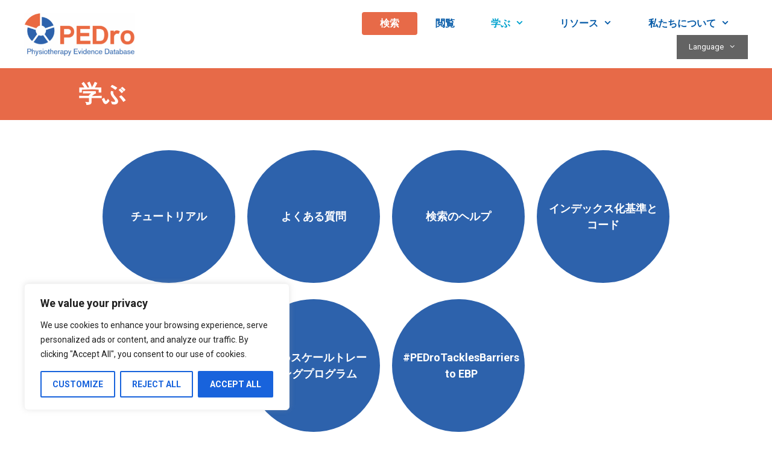

--- FILE ---
content_type: text/html; charset=utf-8
request_url: https://www.google.com/recaptcha/api2/anchor?ar=1&k=6Le5690ZAAAAAJgrsOh1gO3i_sjbX9j4mk5dbCA4&co=aHR0cHM6Ly9wZWRyby5vcmcuYXU6NDQz&hl=en&v=PoyoqOPhxBO7pBk68S4YbpHZ&size=invisible&anchor-ms=20000&execute-ms=30000&cb=wtyaodmga9h
body_size: 48749
content:
<!DOCTYPE HTML><html dir="ltr" lang="en"><head><meta http-equiv="Content-Type" content="text/html; charset=UTF-8">
<meta http-equiv="X-UA-Compatible" content="IE=edge">
<title>reCAPTCHA</title>
<style type="text/css">
/* cyrillic-ext */
@font-face {
  font-family: 'Roboto';
  font-style: normal;
  font-weight: 400;
  font-stretch: 100%;
  src: url(//fonts.gstatic.com/s/roboto/v48/KFO7CnqEu92Fr1ME7kSn66aGLdTylUAMa3GUBHMdazTgWw.woff2) format('woff2');
  unicode-range: U+0460-052F, U+1C80-1C8A, U+20B4, U+2DE0-2DFF, U+A640-A69F, U+FE2E-FE2F;
}
/* cyrillic */
@font-face {
  font-family: 'Roboto';
  font-style: normal;
  font-weight: 400;
  font-stretch: 100%;
  src: url(//fonts.gstatic.com/s/roboto/v48/KFO7CnqEu92Fr1ME7kSn66aGLdTylUAMa3iUBHMdazTgWw.woff2) format('woff2');
  unicode-range: U+0301, U+0400-045F, U+0490-0491, U+04B0-04B1, U+2116;
}
/* greek-ext */
@font-face {
  font-family: 'Roboto';
  font-style: normal;
  font-weight: 400;
  font-stretch: 100%;
  src: url(//fonts.gstatic.com/s/roboto/v48/KFO7CnqEu92Fr1ME7kSn66aGLdTylUAMa3CUBHMdazTgWw.woff2) format('woff2');
  unicode-range: U+1F00-1FFF;
}
/* greek */
@font-face {
  font-family: 'Roboto';
  font-style: normal;
  font-weight: 400;
  font-stretch: 100%;
  src: url(//fonts.gstatic.com/s/roboto/v48/KFO7CnqEu92Fr1ME7kSn66aGLdTylUAMa3-UBHMdazTgWw.woff2) format('woff2');
  unicode-range: U+0370-0377, U+037A-037F, U+0384-038A, U+038C, U+038E-03A1, U+03A3-03FF;
}
/* math */
@font-face {
  font-family: 'Roboto';
  font-style: normal;
  font-weight: 400;
  font-stretch: 100%;
  src: url(//fonts.gstatic.com/s/roboto/v48/KFO7CnqEu92Fr1ME7kSn66aGLdTylUAMawCUBHMdazTgWw.woff2) format('woff2');
  unicode-range: U+0302-0303, U+0305, U+0307-0308, U+0310, U+0312, U+0315, U+031A, U+0326-0327, U+032C, U+032F-0330, U+0332-0333, U+0338, U+033A, U+0346, U+034D, U+0391-03A1, U+03A3-03A9, U+03B1-03C9, U+03D1, U+03D5-03D6, U+03F0-03F1, U+03F4-03F5, U+2016-2017, U+2034-2038, U+203C, U+2040, U+2043, U+2047, U+2050, U+2057, U+205F, U+2070-2071, U+2074-208E, U+2090-209C, U+20D0-20DC, U+20E1, U+20E5-20EF, U+2100-2112, U+2114-2115, U+2117-2121, U+2123-214F, U+2190, U+2192, U+2194-21AE, U+21B0-21E5, U+21F1-21F2, U+21F4-2211, U+2213-2214, U+2216-22FF, U+2308-230B, U+2310, U+2319, U+231C-2321, U+2336-237A, U+237C, U+2395, U+239B-23B7, U+23D0, U+23DC-23E1, U+2474-2475, U+25AF, U+25B3, U+25B7, U+25BD, U+25C1, U+25CA, U+25CC, U+25FB, U+266D-266F, U+27C0-27FF, U+2900-2AFF, U+2B0E-2B11, U+2B30-2B4C, U+2BFE, U+3030, U+FF5B, U+FF5D, U+1D400-1D7FF, U+1EE00-1EEFF;
}
/* symbols */
@font-face {
  font-family: 'Roboto';
  font-style: normal;
  font-weight: 400;
  font-stretch: 100%;
  src: url(//fonts.gstatic.com/s/roboto/v48/KFO7CnqEu92Fr1ME7kSn66aGLdTylUAMaxKUBHMdazTgWw.woff2) format('woff2');
  unicode-range: U+0001-000C, U+000E-001F, U+007F-009F, U+20DD-20E0, U+20E2-20E4, U+2150-218F, U+2190, U+2192, U+2194-2199, U+21AF, U+21E6-21F0, U+21F3, U+2218-2219, U+2299, U+22C4-22C6, U+2300-243F, U+2440-244A, U+2460-24FF, U+25A0-27BF, U+2800-28FF, U+2921-2922, U+2981, U+29BF, U+29EB, U+2B00-2BFF, U+4DC0-4DFF, U+FFF9-FFFB, U+10140-1018E, U+10190-1019C, U+101A0, U+101D0-101FD, U+102E0-102FB, U+10E60-10E7E, U+1D2C0-1D2D3, U+1D2E0-1D37F, U+1F000-1F0FF, U+1F100-1F1AD, U+1F1E6-1F1FF, U+1F30D-1F30F, U+1F315, U+1F31C, U+1F31E, U+1F320-1F32C, U+1F336, U+1F378, U+1F37D, U+1F382, U+1F393-1F39F, U+1F3A7-1F3A8, U+1F3AC-1F3AF, U+1F3C2, U+1F3C4-1F3C6, U+1F3CA-1F3CE, U+1F3D4-1F3E0, U+1F3ED, U+1F3F1-1F3F3, U+1F3F5-1F3F7, U+1F408, U+1F415, U+1F41F, U+1F426, U+1F43F, U+1F441-1F442, U+1F444, U+1F446-1F449, U+1F44C-1F44E, U+1F453, U+1F46A, U+1F47D, U+1F4A3, U+1F4B0, U+1F4B3, U+1F4B9, U+1F4BB, U+1F4BF, U+1F4C8-1F4CB, U+1F4D6, U+1F4DA, U+1F4DF, U+1F4E3-1F4E6, U+1F4EA-1F4ED, U+1F4F7, U+1F4F9-1F4FB, U+1F4FD-1F4FE, U+1F503, U+1F507-1F50B, U+1F50D, U+1F512-1F513, U+1F53E-1F54A, U+1F54F-1F5FA, U+1F610, U+1F650-1F67F, U+1F687, U+1F68D, U+1F691, U+1F694, U+1F698, U+1F6AD, U+1F6B2, U+1F6B9-1F6BA, U+1F6BC, U+1F6C6-1F6CF, U+1F6D3-1F6D7, U+1F6E0-1F6EA, U+1F6F0-1F6F3, U+1F6F7-1F6FC, U+1F700-1F7FF, U+1F800-1F80B, U+1F810-1F847, U+1F850-1F859, U+1F860-1F887, U+1F890-1F8AD, U+1F8B0-1F8BB, U+1F8C0-1F8C1, U+1F900-1F90B, U+1F93B, U+1F946, U+1F984, U+1F996, U+1F9E9, U+1FA00-1FA6F, U+1FA70-1FA7C, U+1FA80-1FA89, U+1FA8F-1FAC6, U+1FACE-1FADC, U+1FADF-1FAE9, U+1FAF0-1FAF8, U+1FB00-1FBFF;
}
/* vietnamese */
@font-face {
  font-family: 'Roboto';
  font-style: normal;
  font-weight: 400;
  font-stretch: 100%;
  src: url(//fonts.gstatic.com/s/roboto/v48/KFO7CnqEu92Fr1ME7kSn66aGLdTylUAMa3OUBHMdazTgWw.woff2) format('woff2');
  unicode-range: U+0102-0103, U+0110-0111, U+0128-0129, U+0168-0169, U+01A0-01A1, U+01AF-01B0, U+0300-0301, U+0303-0304, U+0308-0309, U+0323, U+0329, U+1EA0-1EF9, U+20AB;
}
/* latin-ext */
@font-face {
  font-family: 'Roboto';
  font-style: normal;
  font-weight: 400;
  font-stretch: 100%;
  src: url(//fonts.gstatic.com/s/roboto/v48/KFO7CnqEu92Fr1ME7kSn66aGLdTylUAMa3KUBHMdazTgWw.woff2) format('woff2');
  unicode-range: U+0100-02BA, U+02BD-02C5, U+02C7-02CC, U+02CE-02D7, U+02DD-02FF, U+0304, U+0308, U+0329, U+1D00-1DBF, U+1E00-1E9F, U+1EF2-1EFF, U+2020, U+20A0-20AB, U+20AD-20C0, U+2113, U+2C60-2C7F, U+A720-A7FF;
}
/* latin */
@font-face {
  font-family: 'Roboto';
  font-style: normal;
  font-weight: 400;
  font-stretch: 100%;
  src: url(//fonts.gstatic.com/s/roboto/v48/KFO7CnqEu92Fr1ME7kSn66aGLdTylUAMa3yUBHMdazQ.woff2) format('woff2');
  unicode-range: U+0000-00FF, U+0131, U+0152-0153, U+02BB-02BC, U+02C6, U+02DA, U+02DC, U+0304, U+0308, U+0329, U+2000-206F, U+20AC, U+2122, U+2191, U+2193, U+2212, U+2215, U+FEFF, U+FFFD;
}
/* cyrillic-ext */
@font-face {
  font-family: 'Roboto';
  font-style: normal;
  font-weight: 500;
  font-stretch: 100%;
  src: url(//fonts.gstatic.com/s/roboto/v48/KFO7CnqEu92Fr1ME7kSn66aGLdTylUAMa3GUBHMdazTgWw.woff2) format('woff2');
  unicode-range: U+0460-052F, U+1C80-1C8A, U+20B4, U+2DE0-2DFF, U+A640-A69F, U+FE2E-FE2F;
}
/* cyrillic */
@font-face {
  font-family: 'Roboto';
  font-style: normal;
  font-weight: 500;
  font-stretch: 100%;
  src: url(//fonts.gstatic.com/s/roboto/v48/KFO7CnqEu92Fr1ME7kSn66aGLdTylUAMa3iUBHMdazTgWw.woff2) format('woff2');
  unicode-range: U+0301, U+0400-045F, U+0490-0491, U+04B0-04B1, U+2116;
}
/* greek-ext */
@font-face {
  font-family: 'Roboto';
  font-style: normal;
  font-weight: 500;
  font-stretch: 100%;
  src: url(//fonts.gstatic.com/s/roboto/v48/KFO7CnqEu92Fr1ME7kSn66aGLdTylUAMa3CUBHMdazTgWw.woff2) format('woff2');
  unicode-range: U+1F00-1FFF;
}
/* greek */
@font-face {
  font-family: 'Roboto';
  font-style: normal;
  font-weight: 500;
  font-stretch: 100%;
  src: url(//fonts.gstatic.com/s/roboto/v48/KFO7CnqEu92Fr1ME7kSn66aGLdTylUAMa3-UBHMdazTgWw.woff2) format('woff2');
  unicode-range: U+0370-0377, U+037A-037F, U+0384-038A, U+038C, U+038E-03A1, U+03A3-03FF;
}
/* math */
@font-face {
  font-family: 'Roboto';
  font-style: normal;
  font-weight: 500;
  font-stretch: 100%;
  src: url(//fonts.gstatic.com/s/roboto/v48/KFO7CnqEu92Fr1ME7kSn66aGLdTylUAMawCUBHMdazTgWw.woff2) format('woff2');
  unicode-range: U+0302-0303, U+0305, U+0307-0308, U+0310, U+0312, U+0315, U+031A, U+0326-0327, U+032C, U+032F-0330, U+0332-0333, U+0338, U+033A, U+0346, U+034D, U+0391-03A1, U+03A3-03A9, U+03B1-03C9, U+03D1, U+03D5-03D6, U+03F0-03F1, U+03F4-03F5, U+2016-2017, U+2034-2038, U+203C, U+2040, U+2043, U+2047, U+2050, U+2057, U+205F, U+2070-2071, U+2074-208E, U+2090-209C, U+20D0-20DC, U+20E1, U+20E5-20EF, U+2100-2112, U+2114-2115, U+2117-2121, U+2123-214F, U+2190, U+2192, U+2194-21AE, U+21B0-21E5, U+21F1-21F2, U+21F4-2211, U+2213-2214, U+2216-22FF, U+2308-230B, U+2310, U+2319, U+231C-2321, U+2336-237A, U+237C, U+2395, U+239B-23B7, U+23D0, U+23DC-23E1, U+2474-2475, U+25AF, U+25B3, U+25B7, U+25BD, U+25C1, U+25CA, U+25CC, U+25FB, U+266D-266F, U+27C0-27FF, U+2900-2AFF, U+2B0E-2B11, U+2B30-2B4C, U+2BFE, U+3030, U+FF5B, U+FF5D, U+1D400-1D7FF, U+1EE00-1EEFF;
}
/* symbols */
@font-face {
  font-family: 'Roboto';
  font-style: normal;
  font-weight: 500;
  font-stretch: 100%;
  src: url(//fonts.gstatic.com/s/roboto/v48/KFO7CnqEu92Fr1ME7kSn66aGLdTylUAMaxKUBHMdazTgWw.woff2) format('woff2');
  unicode-range: U+0001-000C, U+000E-001F, U+007F-009F, U+20DD-20E0, U+20E2-20E4, U+2150-218F, U+2190, U+2192, U+2194-2199, U+21AF, U+21E6-21F0, U+21F3, U+2218-2219, U+2299, U+22C4-22C6, U+2300-243F, U+2440-244A, U+2460-24FF, U+25A0-27BF, U+2800-28FF, U+2921-2922, U+2981, U+29BF, U+29EB, U+2B00-2BFF, U+4DC0-4DFF, U+FFF9-FFFB, U+10140-1018E, U+10190-1019C, U+101A0, U+101D0-101FD, U+102E0-102FB, U+10E60-10E7E, U+1D2C0-1D2D3, U+1D2E0-1D37F, U+1F000-1F0FF, U+1F100-1F1AD, U+1F1E6-1F1FF, U+1F30D-1F30F, U+1F315, U+1F31C, U+1F31E, U+1F320-1F32C, U+1F336, U+1F378, U+1F37D, U+1F382, U+1F393-1F39F, U+1F3A7-1F3A8, U+1F3AC-1F3AF, U+1F3C2, U+1F3C4-1F3C6, U+1F3CA-1F3CE, U+1F3D4-1F3E0, U+1F3ED, U+1F3F1-1F3F3, U+1F3F5-1F3F7, U+1F408, U+1F415, U+1F41F, U+1F426, U+1F43F, U+1F441-1F442, U+1F444, U+1F446-1F449, U+1F44C-1F44E, U+1F453, U+1F46A, U+1F47D, U+1F4A3, U+1F4B0, U+1F4B3, U+1F4B9, U+1F4BB, U+1F4BF, U+1F4C8-1F4CB, U+1F4D6, U+1F4DA, U+1F4DF, U+1F4E3-1F4E6, U+1F4EA-1F4ED, U+1F4F7, U+1F4F9-1F4FB, U+1F4FD-1F4FE, U+1F503, U+1F507-1F50B, U+1F50D, U+1F512-1F513, U+1F53E-1F54A, U+1F54F-1F5FA, U+1F610, U+1F650-1F67F, U+1F687, U+1F68D, U+1F691, U+1F694, U+1F698, U+1F6AD, U+1F6B2, U+1F6B9-1F6BA, U+1F6BC, U+1F6C6-1F6CF, U+1F6D3-1F6D7, U+1F6E0-1F6EA, U+1F6F0-1F6F3, U+1F6F7-1F6FC, U+1F700-1F7FF, U+1F800-1F80B, U+1F810-1F847, U+1F850-1F859, U+1F860-1F887, U+1F890-1F8AD, U+1F8B0-1F8BB, U+1F8C0-1F8C1, U+1F900-1F90B, U+1F93B, U+1F946, U+1F984, U+1F996, U+1F9E9, U+1FA00-1FA6F, U+1FA70-1FA7C, U+1FA80-1FA89, U+1FA8F-1FAC6, U+1FACE-1FADC, U+1FADF-1FAE9, U+1FAF0-1FAF8, U+1FB00-1FBFF;
}
/* vietnamese */
@font-face {
  font-family: 'Roboto';
  font-style: normal;
  font-weight: 500;
  font-stretch: 100%;
  src: url(//fonts.gstatic.com/s/roboto/v48/KFO7CnqEu92Fr1ME7kSn66aGLdTylUAMa3OUBHMdazTgWw.woff2) format('woff2');
  unicode-range: U+0102-0103, U+0110-0111, U+0128-0129, U+0168-0169, U+01A0-01A1, U+01AF-01B0, U+0300-0301, U+0303-0304, U+0308-0309, U+0323, U+0329, U+1EA0-1EF9, U+20AB;
}
/* latin-ext */
@font-face {
  font-family: 'Roboto';
  font-style: normal;
  font-weight: 500;
  font-stretch: 100%;
  src: url(//fonts.gstatic.com/s/roboto/v48/KFO7CnqEu92Fr1ME7kSn66aGLdTylUAMa3KUBHMdazTgWw.woff2) format('woff2');
  unicode-range: U+0100-02BA, U+02BD-02C5, U+02C7-02CC, U+02CE-02D7, U+02DD-02FF, U+0304, U+0308, U+0329, U+1D00-1DBF, U+1E00-1E9F, U+1EF2-1EFF, U+2020, U+20A0-20AB, U+20AD-20C0, U+2113, U+2C60-2C7F, U+A720-A7FF;
}
/* latin */
@font-face {
  font-family: 'Roboto';
  font-style: normal;
  font-weight: 500;
  font-stretch: 100%;
  src: url(//fonts.gstatic.com/s/roboto/v48/KFO7CnqEu92Fr1ME7kSn66aGLdTylUAMa3yUBHMdazQ.woff2) format('woff2');
  unicode-range: U+0000-00FF, U+0131, U+0152-0153, U+02BB-02BC, U+02C6, U+02DA, U+02DC, U+0304, U+0308, U+0329, U+2000-206F, U+20AC, U+2122, U+2191, U+2193, U+2212, U+2215, U+FEFF, U+FFFD;
}
/* cyrillic-ext */
@font-face {
  font-family: 'Roboto';
  font-style: normal;
  font-weight: 900;
  font-stretch: 100%;
  src: url(//fonts.gstatic.com/s/roboto/v48/KFO7CnqEu92Fr1ME7kSn66aGLdTylUAMa3GUBHMdazTgWw.woff2) format('woff2');
  unicode-range: U+0460-052F, U+1C80-1C8A, U+20B4, U+2DE0-2DFF, U+A640-A69F, U+FE2E-FE2F;
}
/* cyrillic */
@font-face {
  font-family: 'Roboto';
  font-style: normal;
  font-weight: 900;
  font-stretch: 100%;
  src: url(//fonts.gstatic.com/s/roboto/v48/KFO7CnqEu92Fr1ME7kSn66aGLdTylUAMa3iUBHMdazTgWw.woff2) format('woff2');
  unicode-range: U+0301, U+0400-045F, U+0490-0491, U+04B0-04B1, U+2116;
}
/* greek-ext */
@font-face {
  font-family: 'Roboto';
  font-style: normal;
  font-weight: 900;
  font-stretch: 100%;
  src: url(//fonts.gstatic.com/s/roboto/v48/KFO7CnqEu92Fr1ME7kSn66aGLdTylUAMa3CUBHMdazTgWw.woff2) format('woff2');
  unicode-range: U+1F00-1FFF;
}
/* greek */
@font-face {
  font-family: 'Roboto';
  font-style: normal;
  font-weight: 900;
  font-stretch: 100%;
  src: url(//fonts.gstatic.com/s/roboto/v48/KFO7CnqEu92Fr1ME7kSn66aGLdTylUAMa3-UBHMdazTgWw.woff2) format('woff2');
  unicode-range: U+0370-0377, U+037A-037F, U+0384-038A, U+038C, U+038E-03A1, U+03A3-03FF;
}
/* math */
@font-face {
  font-family: 'Roboto';
  font-style: normal;
  font-weight: 900;
  font-stretch: 100%;
  src: url(//fonts.gstatic.com/s/roboto/v48/KFO7CnqEu92Fr1ME7kSn66aGLdTylUAMawCUBHMdazTgWw.woff2) format('woff2');
  unicode-range: U+0302-0303, U+0305, U+0307-0308, U+0310, U+0312, U+0315, U+031A, U+0326-0327, U+032C, U+032F-0330, U+0332-0333, U+0338, U+033A, U+0346, U+034D, U+0391-03A1, U+03A3-03A9, U+03B1-03C9, U+03D1, U+03D5-03D6, U+03F0-03F1, U+03F4-03F5, U+2016-2017, U+2034-2038, U+203C, U+2040, U+2043, U+2047, U+2050, U+2057, U+205F, U+2070-2071, U+2074-208E, U+2090-209C, U+20D0-20DC, U+20E1, U+20E5-20EF, U+2100-2112, U+2114-2115, U+2117-2121, U+2123-214F, U+2190, U+2192, U+2194-21AE, U+21B0-21E5, U+21F1-21F2, U+21F4-2211, U+2213-2214, U+2216-22FF, U+2308-230B, U+2310, U+2319, U+231C-2321, U+2336-237A, U+237C, U+2395, U+239B-23B7, U+23D0, U+23DC-23E1, U+2474-2475, U+25AF, U+25B3, U+25B7, U+25BD, U+25C1, U+25CA, U+25CC, U+25FB, U+266D-266F, U+27C0-27FF, U+2900-2AFF, U+2B0E-2B11, U+2B30-2B4C, U+2BFE, U+3030, U+FF5B, U+FF5D, U+1D400-1D7FF, U+1EE00-1EEFF;
}
/* symbols */
@font-face {
  font-family: 'Roboto';
  font-style: normal;
  font-weight: 900;
  font-stretch: 100%;
  src: url(//fonts.gstatic.com/s/roboto/v48/KFO7CnqEu92Fr1ME7kSn66aGLdTylUAMaxKUBHMdazTgWw.woff2) format('woff2');
  unicode-range: U+0001-000C, U+000E-001F, U+007F-009F, U+20DD-20E0, U+20E2-20E4, U+2150-218F, U+2190, U+2192, U+2194-2199, U+21AF, U+21E6-21F0, U+21F3, U+2218-2219, U+2299, U+22C4-22C6, U+2300-243F, U+2440-244A, U+2460-24FF, U+25A0-27BF, U+2800-28FF, U+2921-2922, U+2981, U+29BF, U+29EB, U+2B00-2BFF, U+4DC0-4DFF, U+FFF9-FFFB, U+10140-1018E, U+10190-1019C, U+101A0, U+101D0-101FD, U+102E0-102FB, U+10E60-10E7E, U+1D2C0-1D2D3, U+1D2E0-1D37F, U+1F000-1F0FF, U+1F100-1F1AD, U+1F1E6-1F1FF, U+1F30D-1F30F, U+1F315, U+1F31C, U+1F31E, U+1F320-1F32C, U+1F336, U+1F378, U+1F37D, U+1F382, U+1F393-1F39F, U+1F3A7-1F3A8, U+1F3AC-1F3AF, U+1F3C2, U+1F3C4-1F3C6, U+1F3CA-1F3CE, U+1F3D4-1F3E0, U+1F3ED, U+1F3F1-1F3F3, U+1F3F5-1F3F7, U+1F408, U+1F415, U+1F41F, U+1F426, U+1F43F, U+1F441-1F442, U+1F444, U+1F446-1F449, U+1F44C-1F44E, U+1F453, U+1F46A, U+1F47D, U+1F4A3, U+1F4B0, U+1F4B3, U+1F4B9, U+1F4BB, U+1F4BF, U+1F4C8-1F4CB, U+1F4D6, U+1F4DA, U+1F4DF, U+1F4E3-1F4E6, U+1F4EA-1F4ED, U+1F4F7, U+1F4F9-1F4FB, U+1F4FD-1F4FE, U+1F503, U+1F507-1F50B, U+1F50D, U+1F512-1F513, U+1F53E-1F54A, U+1F54F-1F5FA, U+1F610, U+1F650-1F67F, U+1F687, U+1F68D, U+1F691, U+1F694, U+1F698, U+1F6AD, U+1F6B2, U+1F6B9-1F6BA, U+1F6BC, U+1F6C6-1F6CF, U+1F6D3-1F6D7, U+1F6E0-1F6EA, U+1F6F0-1F6F3, U+1F6F7-1F6FC, U+1F700-1F7FF, U+1F800-1F80B, U+1F810-1F847, U+1F850-1F859, U+1F860-1F887, U+1F890-1F8AD, U+1F8B0-1F8BB, U+1F8C0-1F8C1, U+1F900-1F90B, U+1F93B, U+1F946, U+1F984, U+1F996, U+1F9E9, U+1FA00-1FA6F, U+1FA70-1FA7C, U+1FA80-1FA89, U+1FA8F-1FAC6, U+1FACE-1FADC, U+1FADF-1FAE9, U+1FAF0-1FAF8, U+1FB00-1FBFF;
}
/* vietnamese */
@font-face {
  font-family: 'Roboto';
  font-style: normal;
  font-weight: 900;
  font-stretch: 100%;
  src: url(//fonts.gstatic.com/s/roboto/v48/KFO7CnqEu92Fr1ME7kSn66aGLdTylUAMa3OUBHMdazTgWw.woff2) format('woff2');
  unicode-range: U+0102-0103, U+0110-0111, U+0128-0129, U+0168-0169, U+01A0-01A1, U+01AF-01B0, U+0300-0301, U+0303-0304, U+0308-0309, U+0323, U+0329, U+1EA0-1EF9, U+20AB;
}
/* latin-ext */
@font-face {
  font-family: 'Roboto';
  font-style: normal;
  font-weight: 900;
  font-stretch: 100%;
  src: url(//fonts.gstatic.com/s/roboto/v48/KFO7CnqEu92Fr1ME7kSn66aGLdTylUAMa3KUBHMdazTgWw.woff2) format('woff2');
  unicode-range: U+0100-02BA, U+02BD-02C5, U+02C7-02CC, U+02CE-02D7, U+02DD-02FF, U+0304, U+0308, U+0329, U+1D00-1DBF, U+1E00-1E9F, U+1EF2-1EFF, U+2020, U+20A0-20AB, U+20AD-20C0, U+2113, U+2C60-2C7F, U+A720-A7FF;
}
/* latin */
@font-face {
  font-family: 'Roboto';
  font-style: normal;
  font-weight: 900;
  font-stretch: 100%;
  src: url(//fonts.gstatic.com/s/roboto/v48/KFO7CnqEu92Fr1ME7kSn66aGLdTylUAMa3yUBHMdazQ.woff2) format('woff2');
  unicode-range: U+0000-00FF, U+0131, U+0152-0153, U+02BB-02BC, U+02C6, U+02DA, U+02DC, U+0304, U+0308, U+0329, U+2000-206F, U+20AC, U+2122, U+2191, U+2193, U+2212, U+2215, U+FEFF, U+FFFD;
}

</style>
<link rel="stylesheet" type="text/css" href="https://www.gstatic.com/recaptcha/releases/PoyoqOPhxBO7pBk68S4YbpHZ/styles__ltr.css">
<script nonce="z9OsPXVmYgesjbFx7YIioA" type="text/javascript">window['__recaptcha_api'] = 'https://www.google.com/recaptcha/api2/';</script>
<script type="text/javascript" src="https://www.gstatic.com/recaptcha/releases/PoyoqOPhxBO7pBk68S4YbpHZ/recaptcha__en.js" nonce="z9OsPXVmYgesjbFx7YIioA">
      
    </script></head>
<body><div id="rc-anchor-alert" class="rc-anchor-alert"></div>
<input type="hidden" id="recaptcha-token" value="[base64]">
<script type="text/javascript" nonce="z9OsPXVmYgesjbFx7YIioA">
      recaptcha.anchor.Main.init("[\x22ainput\x22,[\x22bgdata\x22,\x22\x22,\[base64]/[base64]/MjU1Ong/[base64]/[base64]/[base64]/[base64]/[base64]/[base64]/[base64]/[base64]/[base64]/[base64]/[base64]/[base64]/[base64]/[base64]/[base64]\\u003d\x22,\[base64]\\u003d\\u003d\x22,\x22w5LDmHx8w790cm7CmSpGw6RnwrtAw5IudiTCjBHCu8Orw7bCh8Opw77CoH7Cr8Oxwpx/[base64]/DrcKTw4jChcOZbsOxfXzCi8KawqHCncOYw5ZxwqnCnSsJdVF9w6DDs8KiLD06CMKpw4N/aEnCjMOHDk7CjHhXwrEAwrN4w5J1Fhc+w6nDqMKgQgzDrAw+wpnChg19YcK6w6bCiMKIw5J/w4tUaMOfJk/[base64]/CjMKpwqgQwpTCqHHChjx6a2tMe0TDkUnDg8O+R8OAw63CmMKgwrXCqcOswoV7dFwLMj47WHc/Y8OEwoHCox/DnVsPwoN7w4bDlMKxw6AWw5jCm8KReTIxw5gBZcKfQCzDm8OfGMK7RyNSw7jDuzbDr8KubmMrEcODwpLDlxU3wpzDpMOxw6dWw7jCtDd/CcK9RMOHAmLDscK8RUR6wqkGcMOIEVvDtENOwqMzwqE3wpFWdyjCrjjCgVvDtSrDokHDgcODPh1reBk8wrvDvlcOw6DCkMOiw4QNwo3Dq8OLYEoww6xwwrV1RMKRKkrCml3DusKBXk9CI2bDksK3QwjCrnstw5E5w6o4JhE/BF7CpMKpT3nCrcK1dsKfdcO1woh5acKOcXIDw4HDlHDDjgwKw5UPRSViw6tjwqXDsk/DmTwoFEVQw4HDu8KDw5Axwoc2PcKkwqMvwqHCqcO2w7vDlQbDgsOIw5TCtFICCi/CrcOSw7F5bMO7w4Vpw7PCsQx0w7VdR31/OMOjwqVLwoDCisKOw4puTsK1OcObf8KTInxOw7QXw4/CqMORw6vCoUrCtFxobXAow4rCsA8Jw693HcKbwqBDXMOIORVgeFAVUsKgwqrCuQsVKMKpwqZjSsO3O8KAwoDDl1Eyw5/CvMKNwpNgw6gxRcOHwq/ColPCqMK/wqjDucOvdMKdVgTDqSjCihbDo8K9wrPClcOiw4lswq0Yw6PDtVLCkcOYwoTCg3zDhsKkCW4ywqklwpttX8KWwqQfdsK/[base64]/CpRfDpsKUw5N3wr7DlB3Chgpnw4bDoMKkw4PDszolwrrDkk7CjcKRacKAw4zDrsK2wovDvUoawqx8wpzClsKoHcKAwpzChwYeMxZ9ZMK/woldQy0pwoBDV8ORw5bCiMODLz3CgsOqcMKsccKiQnMgwobCgsKxd1DDkMK0N07Ct8KETcK/[base64]/ZcOVwpEFw5JGWsOIRMK1DjDDgcOEb2QBw4bCqlRTKcKHw7nCi8OIwpHDl8Kqw69mw4EcwqRIw7xqw47Cr2xUwqtpEBnCv8O4WsO4wpdZw7vDpT88w5Faw6nCtnTCqT/[base64]/[base64]/w7HDoMKtH2zDgsK9wrt/wr0wCsO5Q1PCsMK9wpPCrcOPwobDg0gNw6fDrDA+wrIxcB/Cv8ODAAJiZAwWO8O+SsOcAkRDPsK8w5zDhnF8wpsAH0XDoWVfw7zCgSPDncKaA0diw6vCt3FIw6vDuwQYRmHDmQXCigXCuMOMw7nDjMOUc3jDjCrDosO9KRJmw77ChF58wrsFRsKlAMOSbz5BwqtlUcKwCmk9wrcFwoDDgcO3P8OneSfCggrCjA/DjGnDmsO8w6DDoMOZwoxTGMOZKDNcaFc/HAfCiGDCiTfCpFfDlGMnIcK4HsKHwpLCrjXDmFTDtMKzRU/[base64]/cQ8cL8KdDnMmw5New59hZsONw6bCtToTwqcYDnbDqQTDscOTwo43IMOnb8Oowow9QCHDvcKrw5rDtMOMw5DCv8KpVwTCncK9HMKTw7ESX0ljfynCgcK1w6bClcKnw4fDj28sC31VXg/CncKKFsOVWsK8wqHDisOZwqttccOdcsKow6/DhMOMwqzCjCoKD8KXFxs/A8K/w6kQdsKTScKHwoHCssK8egx2M3PDs8OvdcKBM0g2CibDm8OqMmN8Fl4+wo5Cw4xXBcOxwohsw7nDqAFIbGzCrsK9woV8wqBfPhg6w6DDjMOONMK9eGbCiMOxw6DDmsKfw6nDmsOvwr/CiTjCgsKOwrE4worCscKRMXnCpitbTsKIwrfDncKIwo88w6c+DMOZwqoLO8KmSsO/w4DDrzQNw4DDoMOSTcKBwqhqHAELwpdsw4TCrsO0wrzDpAXCtMOgTAXDgsO3wonDl0oTw6hiwrJzCsKWw5wWw6bCkDsoXQliwonCmGjDpGBCwroSwqbDo8KzVMK8wrEnwqVmb8ONw5plw7oYw4/DkFzCs8Kyw5hFMC1ww7xFNC/DrjHDpntacQNBwrhvMHVUwq8JI8OcXsKgwrPDuXnDmMODwpzCgsK/wqJjQSPCtWZUwqgbGMOHwoTCoFNAJXrCm8KaHsOrDiQVw4fDt3vDu1BmwotBw6fCh8O3ZzdrAW9SdsKdccO7KsKlw6nDmMOYw5A3w6wjT23DncOkGg0wwoTDhMKwSiQTTcKQHlLCkC0QwrE6b8Ovwqkuwq9iNHpqPT0/w6kQJsKdw6/DiQwSeiPCjcKkTRnCu8OOw452Fz9DPmjDoULCqcOGw4PDqMKGKsOPw4MFwqLDkcOIE8OLVcKxIV9JwqhbDsO7w613w5nCsUXCssKgOcKPw7rCsGXDunvCp8K+fWBLwoc0SwjCjHPDohjCucKWDnRuwp/DpHvCvcOfwqfDvsKXLBUudMOcwrbChiLDqcKpNGZWwqAjwoDDlW7CqgZ+L8O8w6fCrMOBLUvDh8K+WQbDtMKJay3CvMKWR3PDglZvaMOuYcOvw4HDkcKnwp7DqX/[base64]/Cqw57HMO2wrDDmsK1NsOMwqRcwqsAwoPCskFow4ZqehksCnpNKcKEV8OwwoRvw7rDo8Ouw74MPMO7wrEcVcOow4N2fR4bw6tTw5nCu8KmcMOcwrvCusKlw57Cu8KwcX8ASn3CgyRSCsO/wqTDkw3DsSzDvxrClcOJw7gyDxLCvUPCssK0O8Odw50AwrQKw7rCqMOtwrxBZiHCtQ9MXRkiwqzChsKyIsOpw4nCtChzw7YCQj/Dh8OhZsOPGcKTTMKew5HCmEtVw4TCqsKWw61UwpDCiWvDqcK+QMOVw7x4wr7DjHfCuWZKVwnCqsKKw5kTFEHCvG3DjMKnfEHDpyQUHSPDvjnDq8OQw5Q/[base64]/Cn8OOY8OqfxDDslk4w7k/wpLCrMOdRX51w6TDrsKyD2zDvMKvw4bCk3fCj8KpwoQLc8K2w61fcQTDisKNwpXDthzCkArDvcKWAXfCrcOdRmTDgMKxw4l/[base64]/CncKuw5VBcMO/FcKZw6oFK8KrwpfCqFY3w4fDuH3DgUE2Tz0Rwrp6ecO4w5HDg1rDr8KKwqPDvixfKsOzX8KBPVDDpxnChUM/FATCglZ1b8KCFRzDiMKfwosJNQvClmzDj3XCuMOiLsObPsOQwp/CrsO9wrodUkxFwprDqsOOBsOHc0V4w50Mw7bDiAQbw63ClsK2wr/DqcOww4tNUFpLQMOTRcKdwovCq8KbF0vDosKowpFcRsKIwpYGw68Rw5nDuMOPcMKHenp6Z8O1TArDjMOBJDpiw7MPwohrJcO8BcOROBxOw6ZDw7vCn8KEOybDtMKzw6fDl1seXsO0JDZAHsKJNmHCv8OPVcKbeMKQFlPCmgjCvcKla0hgFBN7wo8sXT5Sw6zCgi/CmDvDryfCgxlyOsKaATIHwppqwpPDgcKxw4rDpMKTRD9Jw5bDkTRKw7c1QR1+XjrDgzzCh3/Cl8OywoQjwpzDv8Ozw7tcMw4lSMOMw6jCjzTDlVvCu8OWG8KewpXCl1TCucK9O8Knw6AXADI1ecOjw4EKLR3DlcObFMKCw6TDj28vciLCr30FwoJAwrbDjyvChBw3wprDk8KYw6Y5wrLCo04yPsO5W0YawrcnH8K5IibCuMKGbi/[base64]/acOsQcOlSHlHwrzDpcKDw57CmsKuQDXCjsO2w4xsw4nCsiA0K8K4w4FiQzfDhcOwH8OZElnCmUcPT09kQcOZacKdwq1bDcOqwrnDglJpw67DvcO5w5DDu8Odw6LCrcKaf8KAZsO6w6ZBYMKowphaM8O/worCuMKMQcKawpc8JMKlw4hMwprClcK9OsOJAELDpgAsQ8KXw4QVwoAvw7BCwqMKwqXChQt0VsK2D8OywqEGwpjDmMOmF8KORTvDpsKfw7zCvcKqwocSCcKcw7fDs05ZAMOZwrE9DnVLcMKFwrBNDSNewpQlwppMwqTDoMKPw6V4w6lxw77DgCNbdsKCw7/Ct8Kpw5rDlQbCvcKMNUYJwoM5EsKsw7JSInvCiFHDv3QdwqDDowjDhVPCgcKiG8OJwqN9woHCknHCnEbDocKvNHLCu8O2e8K6wpzCmH9Qe3nCmsO7PljCr1k/w7zDrcOpDj/Du8Ocw58uwo5eL8KgG8KpYW7CgX7ClTclw4deJlXCpcKSw43CscOdw7rCmMO7w44rwqBAwrHCocKpwr3CpsO/woEEw7DCtzLCh0xUw5bDlMKtw57DocOfw57Dn8K5FWDDj8KEU3xVMMKuGcO/MAvCvMKaw5dtw7rCk8OzwrrDmTledMKNMcO7wpzDtMK/[base64]/Cm8OcwrtqXkvCrj/[base64]/DvMOFwrfDohnCjcKfNDHDuMKUwrI2w4nDoEc2w54oJ8KJRsOiwqzDrsKqVXlFw5DChBEsL2FMZ8KEw5VtcsOYwqjDmHDDqj1JXMOQNhjCocO3wrrDtMKTwrrDvmN0YRkwaTpjBMKaw4BYZnrCiMODBcODaWfCvT7Cj2fCksO2w5DDuS/Di8KywpXClsOMKMOEPMOsaG/Cqmc9dMKzw5HDicK0wpnDncKFw79rwqBxw4XCl8KaR8KTw4/Cmk/CpsKlRF3DgsOJwoUTJxvClMKqNcOtLMKZw7vDv8KuYRXDvFfCuMKDwok+wpRrw55fUV8DDCVvwr3CrBvCqQ4/YWlGw7QHIlMzRsOwZEF8w4ARO3wowqsXdcK7bMKqJCDDhEfDu8KVwqfDmR3CpMOhHyszAG/Ci8OkwqzDtMKlHsOPMcOjwrPCmlXCu8OHGxDCg8O/[base64]/SGzCm8OVw7PDhz56UcOww5NLEsOpw5lVTsO3w4DDtAl5w55FwpfDiikDcMKVw6/DscOzcMKcwoDDn8O5LcOawrDDhA1tfDIxdjjDuMO9w61CGsOCIyViw7LDiWzDgzrDmmFacsKJw4lAfMKIwp5uw7TCt8O+alLDj8KBI0DCv27ClcOhBsOAw4vCuwQZwpHCocOew53DgMK6wpHCt10xMcKvPhJTw5/CrsOpwojDicKVwoLDiMKiwosmw4tGVsKXw7XCohgAQ3Enw6wlcMKewrvCj8KLw7IvwpjCtMORSsO4wojCrMO+UnjDgsK2woAHw5I6w6Z4ejQ4w7d2IVNxJsKjQXPDqEYDH2cXw7jDqsObK8OVccO+w5gsw6NOw5fCv8KcwpPCucKdKgvDtF/DsC58YhLCv8O8woQ4U2xaw7jCrGJ1woPCpcKUKMOfwogVwrx2wqFww49WwpXDr0rCnl3CizPCvR/[base64]/[base64]/KibCrzjDk3bDn8OKwrsdwr3Dq3R/w5lJwqwPTMKswr7Dt1DDpcKTYMKeEmYFC8OPQ1bDgcOoEmY0bcKkc8Kbw4Vtw4zCtAx9QcKEwpMKQB/[base64]/w4kaY1c/w6vCvsKFwoLDvlLDssOWw4wxB8OyG35hd35Yw4bDiS7CicOeA8K3wqorw7cjw7BWTCLDm2lKClByR03CtXLDtMODwpgFwoTCmMOAZMKJw5kxw4/[base64]/d8OaRDgEwoFOesK7wqrCrhQ+DcO4fcKFdEvDu8Ofwrh2w5XDpl3DuMKiwoYxdQg3w5LDrMOwwolMw411EsOKSSdBw57DgMK2Ek7DtDbCpSEEfsOnwocHMcK5eSFvwpfDuDhkZMOuUcOKwpvDusOMAMKvwoLDnhnCmMOOUzNcchIIW2/DnmHDusKEGsOLIcO2T2DDqmIsdDs1AsO7w6c3w63CvVIOBAg9FcOcwrhIQmMcbiJ4wohuwqMFF1BFJ8KTw4NTwoMybHV6L1FeLALCsMOWMHk7wrDCs8KKc8KMDmDDsAfCsUstSRjDrsKFXcKQDMONwq3Dj1jDvBV/w7zDtAvCvcKHwoERe8O9w51nwok2wo/DrsOKw4/Dq8K9I8OJGRUBXcKhZXwJTcK3w7/[base64]/[base64]/CvzLDmAxSw4FVSDnDhMKxCMOSw4nDpBQJSRVnGMKfVsOocQjCu8OGQMKDw4pfBMKPw5RaOcKHwq4uB0/Dp8ODw73ClcONw4IzTQdCwqXDrHAwCnTCgwZ5wo1pwrLCv0c+wos+PDhbw6QjwqLDlcKjw7/DmC9mwqMbFMKLwqQcGMKowp7CtsKsZsO8w4cvVkAbw6DDo8OZfhHDnsOyw7h9w4/Dp3EowodwacKfwozCusKAJsKbOWvCnwtCSlHCiMKtAGTDm2jDtsKnwqXDscOcw70fUwjCpEfChXMowoldScKGKcKJM0vDrMKgwqAywqlEVnHCrw/CjcKgCRpWPV8hFHjDh8KjwpIdwonCqMKpwo1zIAUubE8wRMKmL8KZw7lfT8Kmw59NwqZnw6/DqgTDmjDDkcKmX2F/wprChXMLw67DgsKbwo8yw7NlPsKWwo4RUsKgw54Sw7bDssOsQcONw6nDoMOQGcKuBsO0DcK3JCnCrBLDkzpLw6fCiTNYLWTCncOOMMODwpBjwqw4VcOlwq3DmcKEfg/CjStnwqPCtzfCgUMAwokHw6PClWkIVSgAwoXDl2lHwrnDoMKEw4cdw6Ecw47Ck8OofSs/PyXDhnNLBsOYOcKjW1rCiMOMWWpjw7nDuMO1wqrCrHnDtsOcEFESwpBxwqvCo1HCrcO/w5zCoMKdwoHDo8K7wpRjV8KRRlZuwpoVfFFDw7drwpvCiMOFw4FtJMOyUsOuHsOcMXTCl1XDvxw/w4TClMK0fxUYd2XDqwQVDWfCsMKpb2jDgCfDtFHCnlQbw6ZGXzXDkcOHXsKAw5jCnsK6w4fCgWkpNsKlAy7CssKewqrCrAfCvCzCsMKgTcOrQ8Kkw7p7w7jDqwt8Rythw6Nrw4hLJ2h7I0N5w5dLw5BTw47DgEcIBC/[base64]/DlVLDisKDHA5EGE3Dimpxw6gYwqjChcOAwovDl2rDpsK+LMOcw6fDkTwQwrfDuUrDgwMzTlDCog5jwolFFcOJw4tzw7F8wo97w5Fmw75RT8KPw4k8w6/DlGEVKi7Cq8K4RMOFIsOcw6wGF8OxfQHCjEE6wpnDijDDr2hlwq4tw4cmAj8VXQHDuhjDr8O6J8OaejfDpMKww4tAHRJIw6HDvsKlWT/Dqjthw6nCk8K2wpDCgsKrX8KvVX1Vfz5xw4sKwpFaw65Sw5XCqXrDvwrDiwAiw5LDr3Qnw4ZFUXl1w4TCuWDDm8KgFBpzI2XDj3DCksO0Ok7CrMO0w5pJHTAbw69DTcO0T8Oywo0NwrIdTcOmd8OVwpNew67Cg03CoMO9wq0qFcKJw7x2TmzDp1xYPMO/[base64]/C2Y3wo7DhXZ+wpRPSsKUdQMoEMOBw5HCl8OGwp/DosOwNcOlwq44HsKQw7PDv8KwwpzDn3ZSQRrDnRoEwrnCkT7DohYWw4UoEsOGwp3DnMOuw7rCksKWKVHDgAQdw53Ds8OHCcO6w6s1w5bDjUTDjwPCnlnCkHUVVcOOZjnDmgVDw7/[base64]/NxnCksKzwqXCsHDDqE3Dm8ORfxodZsKfw6V8w7TDnQDDhMOYC8K8DBHDuHPCncKrM8OEMVYPw6QEScOFwooyEMO7Gh86wobClsO/wop2woABQUPDi1IkwqHDoMKbwpfDuMKHwo9sHiLDqcK/KHIAwozDjsKbHyIxLsKCwrvDnAjDq8OjZ24KwpXCpcKhHcOMY0vCpMO3wqXDnsO7w4nDgWFxw5NhWgp/w65nclceM3zCmsOrBG/ChFTCgEXDoMKbB0XCtcKnKxDCuEvCgztyIcOLwonCl0jDtXYZIUXDokXCqsKCwrEXDFcFSsOwdsKxwqPCgMOKOSzDjDXDo8OMCsKDwrXDjsK/I1rDn1zDkCFtwqHCpcOCJ8OzeAR9UX3Cs8KKZcOHNcK1JlvCjMKdDsKdXTvDmgHDscOZM8OjwopPw5DDiMOYw6bDkk9JHVzCq0o4wrPCs8KmTsK4wpfDpSfCusKBwq/Ck8KnJmTChMOJJHdjw5cuWF3CvMOJwr3DhsOUNltGw6wjworCnV5Xwp5udVvDlBRmw4HDglrDnATCq8KJQz7DtcOpwqbDjcOBwrYmWg44w68AD8O/bMOUWWHCtMK7wonCmcOkMMORwrQkAcOCwoTCq8Kvw4dLCsKRRsK0XQPCgMOawr8/[base64]/DhMOwCsK8a8OHK8OXwoPCqnPDlsK2w6nCpFFZOVEow75PSVTCn8KUD2tFRGZaw4gDw6/CncOeCDfDm8OSL33DqMOyw53CglHCrsK2N8KNK8KLw7RWwpoDwozDkRvCvijDtsOXw4c8RzF3IsOXw5jDnkXCjMO2DDXColoxwoXDocKdwogEw6fDssOOwq/DizPDlmkhdFvClAcJOcKMTsO/[base64]/Dk13CjyzCkjTDsAnDscKuw5zDqBU9wq4RJ8KGwpXCj2DCi8OqKsOdw67Dnw4zZGrDocOewq/[base64]/[base64]/Dqm8Nb8OEwojCjRvDrjoQwqnCv8Oew6zCsMKhcmLCgsKYwo4rw5vCkcO/[base64]/[base64]/Dk8KJw6bDo0Qpw4/CvRNyFcKMw5vDp38tS8KFVC7CqcK5w6LCtMKJG8OmJsKcw4bCqUfCti0/[base64]/[base64]/ChMOFwrnDu8OXGsKJwrkWF8OVUsKIXcONFlwTwoLCucKMMcKmczlEF8OxHhLDv8Ohw4h9SzfDlGTCqDfCocOEw5DDix7CmgLCvcORw6EJwq9ZwrcZwozCvMK/[base64]/[base64]/GUXDoMKgIsKzUXNqe8OAGlTCpMOfwoHDhcOODnXDpMOXw6bCg8K/JzQowo/CtkvCnVw2w4IjI8Kuw7Uiwp4+XMKIwqnChwbCiRwVwrbCqMKRGAvClsOpw7UCecKxAiXClG7Dp8OCwobDqBTDm8ONbgLDimfDjy1tL8KDwqcEwrEfw54Lw51Nwq0heCJ1DkYSSMKlw7/Di8KsfEzCuHvCisO4w4RDwr/CkMK1HRLComJ/RMOABMOWXmjDtDQcZMONIxXCqBTDqlwbw5x6VX7DlABcw542QgDDlmTDtMKeUAzDiFzDpDLDosOAMg4dGnYDwoZhwqISwpVfRQ1xw6fCjcOzw5fCgzkJwpB6wpPCj8OUw453w4TDs8KKIl4jwpUKYgh2w7TDl3B7YsOcwrnCo1JWWE7CrhBKw57Cjx84w5/Cj8OJVhBKWBbDtR3CnUgWcDoAwo8jwpoOOsKYwpPCscKdG05Ew5R+ZDjCr8Kcwr8SwqlYwpTCp3HDtMK/EB/CqTFpVMOsQQ/DizRDZ8K9w6c3an5kesOiw6NPOMKJBcO+OFhaCF3CvcOCPsOhaGLDsMKEMQbCuzrCkQ5cw7DDrG8sZsOHwovCviIZXG4Xw7PCsMKpfiE5ZsONEMKHwp3Cg0/DjcK4LMOPw4kEw5DCtcK5w7bDnEHDhl/DjsKTw6/[base64]/[base64]/w4tkwofDkcKAIhsqVMOhGDzCmB3DpMKKw7Z4PFzCssK9SzLDv8Krw6VMw7NjwosHWSzDuMKQP8KLb8OhWnxjw6nDnlIlcjDCtU09dcK4B0lEw5TDs8OsF1fDhsODIMK/w6LDq8KaEcONwoEGwqfDjcOnM8KRw5zCv8KSYsKbfHzCgAbDhEgibMOgw4zDhcOiwrBWw4QYB8Kqw7pfZhzDughvJcOxPsOCCkgvwrlMQsOzAcKlwrTCrMOFwoFVTGDCucOhwpzDnxHDuDXCqsOsPMKBworDskvDsz/DsVrCkF8+wpUrF8Ohw7DDssKlwpoEwq3Co8K8YxMqw75CccO9XH1YwpsWw6TDuEMDXn7CoQzCqcKXw49BecODwrw3w40Cw4jChMKyIml5wojCtWIIUsKqP8KBasOzwpnCtnkFfcKzwp3CvMOqPm9Xw7TDjMO9woJtbMOSwpDCkDwZbH/CuTfDr8OFwo4ow4jDk8KvwojDnBbDgnPCuhPDusOcwqpIw69aWsKKw7F5SSMDScKwPTVmJMKrwpV1w7nCulHDtHbDkyzDqMKqwo7Dvz7Dv8K5woHDnVjDtMOew5XChCQfw6Irw7tyw44Ue24YGsKUw48mwrTDlcOTwofDqsKpPS/CjcK0VjA1W8KsZMOZUsK8w69ZFcKTwrQWDBfCp8KRwrPCvFlvwo/DsATClR7ChRA0OXBDwpzCskrCmsKKAMO8woQZU8KsbMOtw4bClXpjTVoUBcK6w7Vfwrd+w65Ww4PDhkLCtMOsw7Nzw63Cn1lPwo4xWMOzFF/CisKyw5nDvC3DlsKXwqfCuSN8woFjw48lwrpvwrEqLcOeXn7DvUXCgcOEC1fCjMKewr/Ci8O3Ew1yw7jDvBRUAw/DsH3Dv3AcwoNPwqbDhMOrQx1bwpwXRsKnAQnDg1ZPJsOgwpnCkBnCi8K2w4ocZznDtURzFSjDrFA+w6jCoUVMwovClcKbS0/Ci8OOwqPCqjciIj5kwphpaFbCpX9pwpPDn8K6w5XDvU/Cu8KaT1TCuw3CuV9MSQ0iw5FVZMK4CsOBw4LDgwvCgjHDrVohRF4Jw6YmOcKPw7piw7c2UEtYNMOPJG7CvcOSAmAIwpTDvjzClWXDuB/[base64]/DtcOHwoHDkMKYFxfCrltYNwdbdUjDrk3CkE/DukInwrczw7jDusO9amwLw7DDvcO/w5c/d1fDiMKlcsOBTcK3PcOgwow/Lnogw4xow6vDgk3DksKldsOOw4zDqcKQw4vDlwsgbGJ8wpRQJ8OOwrg2OjfCpgPCicKxw4rDj8K2w5jChcKhOHXDt8KMwozCkkTCt8OvBnbDocO1wqvDlXHCjhMLw4orw4vDqsOtbXtNcFjCqsOZw7/[base64]/[base64]/ChlIrZG54w7jDqWZewq/Ds8KzMMKSTcOXw7bDnMOeJS7Dk8O9LyQxw6HCmcOAC8KvG3/DtsOAVwLCscK/wr0+w79gwqDCnMKGUkQqLMOmcALCn21AXsKXFFTDsMOVwpxSOCjDhEjCnEDCiSzDui4Kw5h3w4vCjV7DvgdZVcKDZnsQwr7CocKsLA/[base64]/Cmy/[base64]/WR7CgizCs1BJwrtTZxkAw6zDhcKXw7vCisKDZXfDshNJwrBmw5tNUsKHc27DvEw0f8O2AMKbw4LDjMKIclkRJMO7FEN4w5nCuAJsZFxPPkZUQhQAUcOmKcKQwoYkbsKTNsO8QsOyOcO4FsKfNcKDKMOXwqo6w4YAbsOnwplYVxxDHExDYMKDYwoUFA5hw5/Dj8Klw5B2w71lw40zw5YnNw4ibnrDjsOEw4MwWm/CiMO9Q8O+w6vDnsOyHMOgQwHDonHCtDoiwq7CpcKEcBfCpsKDfcKYwqh1w6jCrz5Lwq9MdD5XwobDlT/CvsOtJ8KFw5bDhcO1w4TDtzPDpsODXsOSwoJswojDr8Kqw5TCvcOzPcO/RndDFMKVGijDsjTCocKEPcO0woXDtcK/Iwlvw5zDksOHwoVdw7HCvzTCiMOsw5XCrcKXw4HCrcO7wp0vFy0aJV7DqzIYw6gPw41QLEV2B37DpMODw7jDqHXCk8OMEQ7DhivChcKzcMKqE0XCnsOcN8KDwqZCAV9/AcK4wrN0w4rDtARvwqjChMK9OcKxwoMQw4YEN8O8GDTChsK7OMOMKy9hw47Cg8OYAcKDw5ghwqxldB1/w6jDnwYCIMKlCcKvUkEBw4Ufw4bCocOgZsOVwpxAecOJdMKdTx5xwp7CosKwCcKDCsKgWsOVacOwOsKtPEIxOsKnwokFw63Cq8K0w4tlAh/CjcO6w4XCpDF3CjEzwpfCkGwawqLDhijDlsOxwr5ETljCvcKGDF3Dv8OZexLCvgHCmABmN8OywpLDocKBwpEON8KOA8Oiwogzw6LDnW51RcKSc8OdbSkJw5fDkWxUwoE9O8KOf8O1QRPDmU0oGMOrwq7CtT/[base64]/Dol/CkRvChcO2w5rDhEzCo0t3Q8KEwq7CnTjCo0TDtVwfw5cbwrnDlsOOw7PDqCYAfMOAw5LDgcKCV8OUwoHDoMKkw6/Cvx1Kw4JtwpRrw6VywrHCrRVMw61vQXzDhcOZUx3Cm0TDm8O3BcOTw613w5IEAcOGwqrDtsOpUGHCmDkMHgXDkDpHwrkgw6rDjXQtInTCgEofJMK5QUxtw5gVMjtww7vDrsKfG1dMwqxQwp0Iw4t1P8O1WsKDw4PDnMKJwqvCtMO/w5RhwrrCih9lwrbDqDDCkcKzBwvComTDkMOGLMKoCxkCwo4sw6xfKm3Dk1luwp4hw7QrB3UMacOSPMOOVsK3SMO7wrM0wo7DjsOiK3/DkH4dwrZSOcK5w6vCh1h5eDLDpR3CghhLw6fChA4gRcOMOyTCrFfCshx2fzPCo8Opw7RDfcKXKMKkwoYmwoJIwpIUNzh4wovDrMOiwqLCkTAYw4LDlVFRaidCeMOww5DDsDjCpxtuw63DiAtZGlwaK8K/Sn7Cj8KFwq/DvMKFeGzDuTBoD8KEwo8jQlXCtcKiw55EJ0tvZcO0w4LDrjvDqsOvw6VUexrCvWVcw7cJwrlBAMK3NRDDrVrDqcOFwrwjw5x2RDDDjcOwOmXDs8O2wqfCicKsYTp4NMKtwqrDhEoMagwdwo4aHU/CmGvCjgVGU8Ouw6UMwqTDu2/[base64]/DvMKnw65Kw7RxU8K9MgTDok/DtMODw7s6w5Y/[base64]/[base64]/DgT/CskIgOQHDt8K2G8OpdxTDvEpUN8OGwpFJCFzCmHFTwotzwr3Cs8OdwrUkH2rCgkLCuBglwprDlXcFw6LDjhV1w5LCmGU4wpXChDkow7FUw7MVw7oww71/wrE0DcKDwqPDunLChcOlMMKoYsOFwrnDiy9TbwMVRsKTw67CiMO7AsKowp0/wrwhDl9Mwr7CpQMHw5/[base64]/CsiECEcO2ZRTCtXQVecORw77CvGRkwrTCrzdhRAzCumvDg2RPw5Y+S8OsMm9Bw4lYVx9LwqHCqgnDiMOCw4MIMcOVG8OsK8K/w7oNW8KEw6vDo8OeVMKow5bCs8OVPkfDhMKmw5gxEmPCvQHDogEFT8O2d30Ew7bCg0jCgMO7L0vCjHZ4w4FWw7fDpMOSwpfCkMKHKH/[base64]/[base64]/CncKmw6Mgw5/[base64]/CucKZwpTDm1bDg8OJw5LDuWPCm0DCiMOcSiMKwoRdazfClcO8w5HDrWnDqmrCp8K+NjcbwoAZw5wsZysNd1QZcz1EMsKsG8OYDcKiwo/DphbCnsOOw5xjbQEuIl7CmSwfw5rCtMOMw5zCh3dgwrDDtHNaw4rCsF1Rw5NgN8KCwqN3Y8K/w6kQHDxTw7/DklJYPzMhWMKZw4Z6bjNxNMKHFmvDhsKnCQ/[base64]/[base64]/UBwJw6DCnsKub2rCkMOfw4pQw7jDpsKpwpJQeFbCi8OSFxXDu8K9w7RyKhBdw5IVDcOXw57DisOUK3UTwrMta8Kkwp9vPXtlw5pqNH7DqMO4OATCg0l3QMKOwpPDtcOkwofDtcKkw6V6w6rCksKUw41JworDnMK3woHCv8O0Ahglw43Cr8O/[base64]/ChcO1wp4Iwr4nw4dvOMO2ZWZfKsOieMKvGMOqdxTCsHM8w43DhUI5w493w6shw7LCpUc6aMKkwpzDpHkqw6zChUPCj8OhNljDscOYGl9XbF8wIsKOwoDDknzCq8OGw5vDo3PDrcKoUDHDvyVKwoVPw4Z3wqTCvsKIwoIACsKRby/CsAnDuy7DiRbDv10Ww6nCisKRZRRNw7UbPcOTwpIIJsO5T0RxE8O7McOiG8OVwrjCmT/[base64]/CqMO9wo8DTsO9wo55fsKJbcOGKMOkDQJbw405woRDw4fDpz7DsR/CkMOqwrnCicKhGcKnw6rCshfDqMOKecO9U1MXOD1eGMKPwoXCniBWw7zDgnHCpRPCpCs1wqbDo8K+w7pxFFcTw43DkHHCj8KNOmgzw6piR8Kmw6Fmwqw7woXCiV/DtBFFw5sew6Qgw5fDqcKVw7LDq8KlwrchO8KHwrPCqBrCmsKSdRnCsyvCrsO4HAPClcK4ZXfCmsKtwpMxEycZwrfCtks2UsKwTMOdwoPCuTrClMK6ecKywpHDhwFqBhDCqj3DjcKtwoxxwrzCocO7wrrDrBrDmMKdw5nCskgQwqPCvBDDoMKIHgElCQPDtMO/eyXDtsK7wrgswpTCn2YNwoRUw7nDjwfCvMOmwr/DsMOpBcKWJ8KpC8KBFMOAw7YKTsOLw6rChmllTMKbbMKHS8OlD8OhO1vCqsKiwrcFdDjChzDDjsOyw4zCjTEKwqNQw5jCmhnCnl1uwrrDo8Kbw4LDn00mw5RADsKiLsOOwppdY8KSMGcfw77CqTnDucKYwqIrK8KmAyUXwog1w6cKBSXDuAAmw5R9w6h0w4/[base64]/ClDdVwpQVO8OuwrTCoRLDsMO3w4EFwrgSw4Itw7hcwrDDsMOTwqXCoMOOB8K/w5NTw6/[base64]/DmkrCnEpSw7YFKgTDgTVTFcOgwqvConQ1w4PDjcObYmxxw6PCs8OPwpjDssOUFkFPwp1Xw5vCsGNhEzDDux/[base64]/[base64]/CqsK8wp/CkXF1w4jDisK2CgXDgMOMw5sgc8K5Dzk8csKPGsORw6rDr2YFZcOVcsOYw7rCnAfCpsOZcsOXOl7DiMKGe8KhwpEGWGJFY8KRNsKEwqXCqcOww6t1ZcKqecOhw6FLw6DCmMOCH1DCkww5wol3DnFywr/[base64]/w4/CsxvCkErCrsKSwoILwr/[base64]/TQ7Dg3g2KEY1w50Bw7FEwqzCg1nDunk4NQ7DhMOkSnLCjX3Du8KWTRDCmcKRwrbCr8K2IBp4JmUvfMK/wpVRJj/DmCFbw7PDoxplw5kMwovDnsOpIsO8w5bDosKqAynCocOnAMOMwpZlwq3Ch8KVFGDCm2Qcw4bDgEECUsKXbkd1w5PCo8O+w4/DnsKCXm7Cqh8KLsO7KcKbcsKJw6pkWCrDnMOvwqDCv8OlwpXCk8OTw6wAF8O+woLDnsOzJ1HClMKKc8Ozw5x4wr/CnsKxwrBfH8OQWcK7wpJTwrTCvsKMdWPDsMKTw6LDpWkvwr8DZ8KawphyUVvDv8KPPmRxw4zDm3ZLwq7CvHTCuhnDhDbCrikwwofDisKZwo3ClsOdwroWb8OFSsOqc8K+O0/CtMK5CyhBwoHDhGhJwqIbZQE7JVAgw6fCksOIwpLDp8Kywoh6wocIbxE/wpo2aUzDiMKcw7jCksONw7HDvh3CqVkrw5HCocOjAMOyaRTDr3nCmkfCtcK5bTgjcl3CnlHDpsKBwppLaHtFw6jDuGcRRFrDtyLDkVo\\u003d\x22],null,[\x22conf\x22,null,\x226Le5690ZAAAAAJgrsOh1gO3i_sjbX9j4mk5dbCA4\x22,0,null,null,null,1,[21,125,63,73,95,87,41,43,42,83,102,105,109,121],[1017145,594],0,null,null,null,null,0,null,0,null,700,1,null,0,\[base64]/76lBhnEnQkZnOKMAhnM8xEZ\x22,0,0,null,null,1,null,0,0,null,null,null,0],\x22https://pedro.org.au:443\x22,null,[3,1,1],null,null,null,1,3600,[\x22https://www.google.com/intl/en/policies/privacy/\x22,\x22https://www.google.com/intl/en/policies/terms/\x22],\x22W/FDh1jOWXP0/z3ez77s9yHlqsKUBsvxYOZsM79gkyg\\u003d\x22,1,0,null,1,1769001519217,0,0,[116],null,[3,141,162,188,213],\x22RC-9B1dH65mcUwiGw\x22,null,null,null,null,null,\x220dAFcWeA5lkZ4lgt2vtFXhE29UFb6LrgwFOzWbdvKwKeT1uNcE4SU3nPuEqpzUaNTK4nEQ3a-3XCQf5gk3i3tds2lJy3AW2Mh7ZA\x22,1769084319375]");
    </script></body></html>